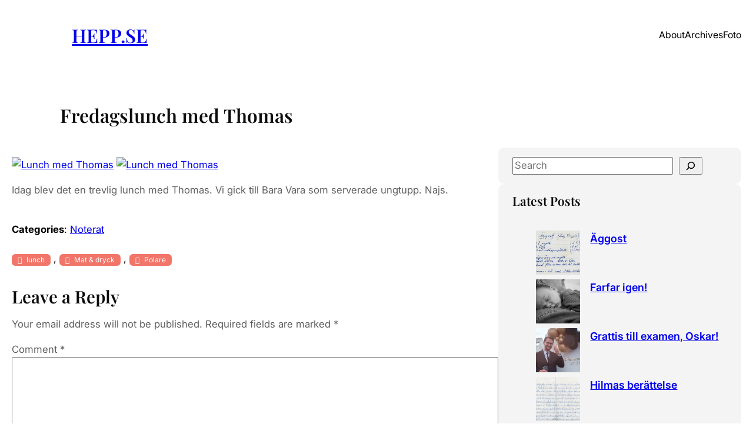

--- FILE ---
content_type: text/javascript
request_url: https://hepp.se/wp-content/uploads/hummingbird-assets/eaf6bddeb33d7f4f00863b822331ed49.js
body_size: 176
content:
/**handles:gutentools-main-script**/
(o=>{o(document).ready(function(){o("#sticky-header").sticky({topSpacing:0}),o(window).scroll(function(){100<o(this).scrollTop()?o(".gutentools-scroll-top").fadeIn():o(".gutentools-scroll-top").fadeOut()}),o(".gutentools-scroll-top").click(function(){o("html, body").animate({scrollTop:0},"slow")})})})(jQuery);